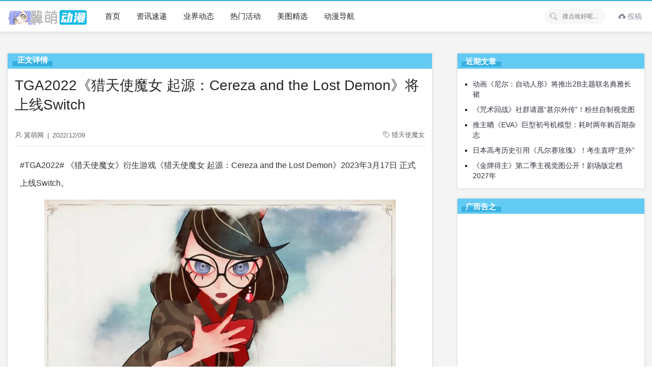

--- FILE ---
content_type: text/html; charset=UTF-8
request_url: https://www.yimoe.cc/article/7021.html
body_size: 6538
content:
<!doctype html>
<html lang="zh-CN">
<head>
<meta charset="UTF-8" />
<meta name="viewport" content="width=device-width, initial-scale=1" />
<title>TGA2022《猎天使魔女 起源：Cereza and the Lost Demon》将上线Switch - 翼萌网</title>
<meta name="keywords" content="猎天使魔女" />
<meta name="description" content="#TGA2022#《猎天使魔女》衍生游戏《猎天使魔女起源：CerezaandtheLostDemon》2023年3月17日正式上线Switch。​​​​" />
<link rel='stylesheet' id='ncHighlightCss-css'  href='https://www.yimoe.cc/wp-content/plugins/nicetheme-jimu/modules/base/assets/highlight/styles/a11y-dark.css?ver=0.6.9' media='all' />
<link rel='stylesheet' id='jimu-lightgallery-css'  href='https://www.yimoe.cc/wp-content/plugins/nicetheme-jimu/modules/base/assets/lightGallery/css/lightgallery.min.css?ver=0.6.9' media='all' />
<link rel='stylesheet' id='jimu-css'  href='https://www.yimoe.cc/wp-content/plugins/nicetheme-jimu/modules/jimu.css?ver=0.6.9' media='all' />
<link rel='stylesheet' id='layui-style-css'  href='https://www.yimoe.cc/layui/css/layui.css?ver=2.7.6' media='all' />
<link rel='stylesheet' id='little-style-css'  href='https://www.yimoe.cc/wp-content/themes/little/style.css?ver=5.5.11' media='all' />
<script src='https://www.yimoe.cc/wp-includes/js/jquery/jquery.js?ver=1.12.4-wp' id='jquery-core-js'></script>
<link href="/favicon.ico" rel="shortcut icon" />
</head>
<body class="post-template-default single single-post postid-7021 single-format-standard">
    <div class="multi-container">
        <header class="multi-header-box">
            <div class="multi-main-box">
                <div class="multi-logo-box multi-left">
                    <a href="https://www.yimoe.cc"><img src="/wp-content/themes/little/images/logo.png" alt="翼萌网"></a>
                </div>
                <div class="multi-header-menu multi-left layui-hide-xs">
                    <ul class="layui-nav multi-nav-white">
                        <li class="layui-nav-item"><a href="/" style="font-size: 15px;">首页</a></li>
<li class="layui-nav-item"><a href="https://www.yimoe.cc/news" style="font-size: 15px;">资讯速递</a></li>
<li class="layui-nav-item"><a href="https://www.yimoe.cc/news/yejie" style="font-size: 15px;">业界动态</a></li>
<li class="layui-nav-item"><a href="https://www.yimoe.cc/huodong" style="font-size: 15px;">热门活动</a></li>
<li class="layui-nav-item"><a href="https://www.yimoe.cc/meitu" style="font-size: 15px;">美图精选</a></li>
<li class="layui-nav-item"><a target="_blank" href="https://d.yimoe.cc/" style="font-size: 15px;">动漫导航</a></li>
                    </ul>
                </div>
                <div class="multi-xs-menu multi-right layui-show-xs-inline">
                    <i class="layui-icon layui-icon-more multi-xsmenu-js" style="font-size: 26px;"></i>
                    <div class="multi-xs-menu-data">
                        <div class="menu-data-bg"></div>
                        <ul class="layui-nav multi-nav-white layui-nav-tree">
                            <li class="layui-nav-item"><a href="/" style="font-size: 15px;">首页</a></li>
<li class="layui-nav-item"><a href="https://www.yimoe.cc/news" style="font-size: 15px;">资讯速递</a></li>
<li class="layui-nav-item"><a href="https://www.yimoe.cc/news/yejie" style="font-size: 15px;">业界动态</a></li>
<li class="layui-nav-item"><a href="https://www.yimoe.cc/huodong" style="font-size: 15px;">热门活动</a></li>
<li class="layui-nav-item"><a href="https://www.yimoe.cc/meitu" style="font-size: 15px;">美图精选</a></li>
<li class="layui-nav-item"><a target="_blank" href="https://d.yimoe.cc/" style="font-size: 15px;">动漫导航</a></li>
                        </ul>
                    </div>
                </div>

                <div class="multi-xs-menu multi-right layui-show-xs-inline">
                    <i class="layui-icon layui-icon-search multi-xssearch-js" style="font-size: 22px;font-weight: bold;"></i>
                    <div class="multi-xs-search-data">
                        <form action="https://www.yimoe.cc" method="get">
                            <button class="btn-search" type="submit"><i class="layui-icon layui-icon-search" style="font-size: 20px;opacity: .6"></i></button>
                            <input class="top-input" name="s" type="text" autocomplete="off" placeholder="搜点啥好呢..." title="搜点啥好呢...">
                        </form>
                        <span class="popsearch-close">
                            <i class="layui-icon layui-icon-close" style="font-size: 20px;"></i>
                        </span>
                    </div>
                </div>

                				
				<div class="multi-header-data multi-right">
										<ul class="layui-nav multi-nav-white layui-hide-xs">
						<li style="line-height: 58px;" class="layui-nav-item">
							<a href="/tougao" style="padding:0 5px;display:inline-block;color: #848e99!important;"><i class="layui-icon layui-icon-upload"></i> 投稿</a>
						</li>
					</ul>
                    
                </div>

                
                <div class="multi-header-search multi-right layui-hide-xs">
                    <form action="https://www.yimoe.cc" method="get">
                        <button class="iconfont-hd btn-search" type="submit"><i class="layui-icon layui-icon-search"></i></button>
                        <input class="top-input" name="s" type="text" autocomplete="off" placeholder="搜点啥好呢..." title="搜点啥好呢...">
                    </form>
                </div>
            </div>
        </header><!-- #masthead -->

        <div id="content" class="multi-content"><div class="multi-single-header layui-clear">
    <div class="multi-main-box">
        <div class="layui-col-md12">
            <div class="multi-breadcrimb-box"></div>
        </div>
    </div>
</div>

<div id="single-page" class="multi-content-area">
    <main class="multi-main-box">
        <div class="layui-row multi-content-main">
            <div class="layui-col-md8 layui-tmargin-15px multi-single-content" style="box-shadow:0 0 5px rgb(0 0 0 / 15%);padding:14px;border-top:30px solid #63caf3;background-color:#fff;">
            <span class="zhengwen">正文详情</span>
                
                <div class="layui-col-md12 multi-single-header">
                    <h1>TGA2022《猎天使魔女 起源：Cereza and the Lost Demon》将上线Switch</h1>                    <div class="multi-single-meta layui-clear">
                        <div class="multi-left">
                            <i class="layui-icon layui-icon-username" style="font-size:14px;"></i>
                            翼萌网                            <span style="padding:0 3px;">|</span>
                            <time datetime="2022-12-09 09:37:51">2022/12/09</time>
                                                    </div>
                        <div class="multi-right">
                            <div class="meta-tags multi-left" style="margin-left:15px;"><i class="layui-icon layui-icon-note" style="font-size:13px;"></i> <a href="https://www.yimoe.cc/article/tag/%e7%8c%8e%e5%a4%a9%e4%bd%bf%e9%ad%94%e5%a5%b3" rel="tag">猎天使魔女</a></div> 
                        </div>
                    </div>
                    <!-- .entry-meta -->
                </div>
                <div class="layui-col-md12" style="padding:0px 10px;">
                    <div class="multi-single-main">
                        <article id="post-7021" class="post-countent-data layui-text">
                            <div class="nc-light-gallery"><p>#TGA2022# 《猎天使魔女》衍生游戏《猎天使魔女 起源：Cereza and the Lost Demon》2023年3月17日 正式上线Switch。 ​​​​</p>
<p><img alt="TGA2022《猎天使魔女 起源：Cereza and the Lost Demon》将上线Switch-翼萌网" class="aligncenter" src="https://i2.wp.com/tva2.sinaimg.com/mw690/9d0d09ably1h8xauqf0dej210w0krtbc.jpg" /></p>
<p><img alt="TGA2022《猎天使魔女 起源：Cereza and the Lost Demon》将上线Switch-翼萌网" class="aligncenter" src="https://i2.wp.com/tva2.sinaimg.com/mw690/9d0d09ably1h8xaudprgoj210w0kr77y.jpg" /></p>
<p><img alt="TGA2022《猎天使魔女 起源：Cereza and the Lost Demon》将上线Switch-翼萌网" class="aligncenter" src="https://i2.wp.com/tva4.sinaimg.com/mw690/9d0d09ably1h8xawc13vpj20zo0kqq8p.jpg" /></p>
</div>                        </article>
												<div class="cxtheme-view-share">
							<div class="bottom-single-data">
								<div class="layui-btn-container">
									<button class="layui-btn layui-btn-radius layui-btn-normal cxbtn-postlive cxajax-action-js " data-action="cxajax_postlive" data-postid="7021">
										<i class="layui-icon layui-icon-praise" style="position:relative;top:1px;"></i>
										<span> 0人点赞</span>
									</button>
								</div>
							</div>
						</div>
						<div style="margin-top:10px;padding:15px 5px 15px 10px;border-top:1px dashed #cecece;border-bottom:1px dashed #cecece;">
							<p><strong>所属分类：</strong><span class="layui-breadcrumb">
                    <a href="https://www.yimoe.cc/news/quwen" rel="category tag">热点推荐</a>/<a href="https://www.yimoe.cc/news" rel="category tag">资讯速递</a>                </span></p>
							<p style="padding-top: 8px;"><strong>本文地址：</strong><a href="https://www.yimoe.cc/article/7021.html" title="TGA2022《猎天使魔女 起源：Cereza and the Lost Demon》将上线Switch" target="_blank">https://www.yimoe.cc/article/7021.html</a></p>
							<p style="padding-top: 8px;"><strong>版权声明：</strong>本文在<a rel="license nofollow" target="_blank" href="/go.php?url=creativecommons.org/licenses/by-nc-sa/3.0/cn/">共享署名 3.0 协议</a>下提供，转载请注明出处。</p>
						</div>
                    </div>
                </div><!-- col.md12 -->

                                <div class="layui-col-md12 layui-tmargin-15px">
                    <div class="cxtheme-nextandprev-box">
                        <div class="cxnextadnprev-box cxprev-box">
                                                            <a href="https://www.yimoe.cc/article/7019.html" class="flex paged-item">
                                    <div class="paged-main" style="text-align: center;">
                                        <h5><i class="layui-icon layui-icon-left"></i> 上一篇</h5>
                                        <h3>动作游戏《黑帝斯2》（Hades 2）正式公开！ ​​​​</h3>
                                    </div>
                                </a>
                                                        </div>
                        <div class="cxnextadnprev-box cxnext-box">
                                                            <a href="https://www.yimoe.cc/article/7025.html" class="flex paged-item">
                                    <div class="paged-main" style="text-align:center;">
                                        <h5>下一篇 <i class="layui-icon layui-icon-right"></i></h5>
                                        <h3>漫改日剧「无聊的我们的恋爱论」追加CAST：JO1 木全翔也</h3>
                                    </div>
                                </a>
                                                        </div>
                    </div> <!-- nextandprev.end -->
                </div>
                
                
            </div>

            <div class="layui-col-md4 layui-ms-type multi-single-sidebar" id="float-sidebar">
    <div class="layui-col-md12 layui-tmargin-15px">
        
		<div id="recent-posts-2" class="widget widget_recent_entries">
		<h3><span>近期文章</span></h3>
		<ul>
											<li>
					<a href="https://www.yimoe.cc/article/11853.html">动画《尼尔：自动人形》将推出2B主题联名典雅长裙</a>
									</li>
											<li>
					<a href="https://www.yimoe.cc/article/11852.html">《咒术回战》社群请愿“甚尔外传”！粉丝自制视觉图</a>
									</li>
											<li>
					<a href="https://www.yimoe.cc/article/11851.html">推主晒《EVA》巨型初号机模型：耗时两年购百期杂志</a>
									</li>
											<li>
					<a href="https://www.yimoe.cc/article/11850.html">日本高考历史引用《凡尔赛玫瑰》！考生直呼“意外”</a>
									</li>
											<li>
					<a href="https://www.yimoe.cc/article/11849.html">《金牌得主》第二季主视觉图公开！剧场版定档2027年</a>
									</li>
					</ul>

		</div><div id="custom_html-5" class="widget_text widget widget_custom_html"><h3><span>广而告之</span></h3><div class="textwidget custom-html-widget"><script async src="https://pagead2.googlesyndication.com/pagead/js/adsbygoogle.js?client=ca-pub-3229424532502968" crossorigin="anonymous"></script>
<!-- 导航 -->
<ins class="adsbygoogle" style="display: inline-block; width: 100%; height: 300px;" data-ad-client="ca-pub-3229424532502968" data-ad-slot="7585592072"></ins>
<script>
     (adsbygoogle = window.adsbygoogle || []).push({});
</script></div></div><div id="tag_cloud-4" class="widget widget_tag_cloud"><h3><span>热门话题</span></h3><div class="tagcloud"><a href="https://www.yimoe.cc/article/tag/%e9%be%99%e7%8f%a0" class="tag-cloud-link tag-link-384 tag-link-position-1" style="font-size: 8.8433734939759pt;" aria-label="龙珠 (34个项目)">龙珠</a>
<a href="https://www.yimoe.cc/article/tag/%e6%8f%92%e7%94%bb" class="tag-cloud-link tag-link-1163 tag-link-position-2" style="font-size: 12.21686746988pt;" aria-label="插画 (54个项目)">插画</a>
<a href="https://www.yimoe.cc/article/tag/%e6%b8%b8%e6%88%8f" class="tag-cloud-link tag-link-220 tag-link-position-3" style="font-size: 19.301204819277pt;" aria-label="游戏 (142个项目)">游戏</a>
<a href="https://www.yimoe.cc/article/tag/%e6%89%8b%e5%8a%9e" class="tag-cloud-link tag-link-124 tag-link-position-4" style="font-size: 10.867469879518pt;" aria-label="手办 (45个项目)">手办</a>
<a href="https://www.yimoe.cc/article/tag/%e6%96%b0%e6%b5%b7%e8%af%9a" class="tag-cloud-link tag-link-375 tag-link-position-5" style="font-size: 9.1807228915663pt;" aria-label="新海诚 (35个项目)">新海诚</a>
<a href="https://www.yimoe.cc/article/tag/%e6%bc%ab%e5%b1%95" class="tag-cloud-link tag-link-103 tag-link-position-6" style="font-size: 8.3373493975904pt;" aria-label="漫展 (31个项目)">漫展</a>
<a href="https://www.yimoe.cc/article/tag/%e6%97%b6%e9%97%b4" class="tag-cloud-link tag-link-654 tag-link-position-7" style="font-size: 11.710843373494pt;" aria-label="时间 (50个项目)">时间</a>
<a href="https://www.yimoe.cc/article/tag/%e5%8a%a8%e7%94%bb" class="tag-cloud-link tag-link-152 tag-link-position-8" style="font-size: 20.481927710843pt;" aria-label="动画 (167个项目)">动画</a>
<a href="https://www.yimoe.cc/article/tag/%e9%93%b6%e9%ad%82" class="tag-cloud-link tag-link-571 tag-link-position-9" style="font-size: 8.6746987951807pt;" aria-label="银魂 (33个项目)">银魂</a>
<a href="https://www.yimoe.cc/article/tag/%e5%8a%a8%e6%bc%ab" class="tag-cloud-link tag-link-315 tag-link-position-10" style="font-size: 16.602409638554pt;" aria-label="动漫 (99个项目)">动漫</a>
<a href="https://www.yimoe.cc/article/tag/%e5%b0%91%e5%a5%b3" class="tag-cloud-link tag-link-556 tag-link-position-11" style="font-size: 16.602409638554pt;" aria-label="少女 (99个项目)">少女</a>
<a href="https://www.yimoe.cc/article/tag/%e6%bc%ab%e7%94%bb" class="tag-cloud-link tag-link-138 tag-link-position-12" style="font-size: 22pt;" aria-label="漫画 (208个项目)">漫画</a>
<a href="https://www.yimoe.cc/article/tag/%e7%be%8e%e5%9b%be" class="tag-cloud-link tag-link-256 tag-link-position-13" style="font-size: 14.746987951807pt;" aria-label="美图 (77个项目)">美图</a>
<a href="https://www.yimoe.cc/article/tag/%e7%94%bb%e5%b8%88" class="tag-cloud-link tag-link-504 tag-link-position-14" style="font-size: 10.192771084337pt;" aria-label="画师 (41个项目)">画师</a>
<a href="https://www.yimoe.cc/article/tag/%e6%96%b0%e7%95%aa" class="tag-cloud-link tag-link-56 tag-link-position-15" style="font-size: 14.072289156627pt;" aria-label="新番 (69个项目)">新番</a>
<a href="https://www.yimoe.cc/article/tag/%e5%a3%b0%e4%bc%98" class="tag-cloud-link tag-link-438 tag-link-position-16" style="font-size: 19.469879518072pt;" aria-label="声优 (147个项目)">声优</a>
<a href="https://www.yimoe.cc/article/tag/%e6%bc%ab%e7%94%bb%e5%ae%b6" class="tag-cloud-link tag-link-632 tag-link-position-17" style="font-size: 12.21686746988pt;" aria-label="漫画家 (54个项目)">漫画家</a>
<a href="https://www.yimoe.cc/article/tag/%e6%97%a5%e6%9c%ac%e6%bc%ab%e7%94%bb" class="tag-cloud-link tag-link-559 tag-link-position-18" style="font-size: 8pt;" aria-label="日本漫画 (30个项目)">日本漫画</a></div>
</div>    </div>
</div>
        </div>

    </main><!-- #main -->
		<div class="layui-row multi-xgpost-box layui-hide-xs">
		<div class="multi-main-box">
			<div class="multi-main-title" style="background-color:#63caf3;height:32px;margin:0;">
				<h2 style="border-bottom:solid 10px #35afe0;height:23px;color:#fff;font-weight:700;position:relative;top:-5px;padding:0 10px;">相关推荐</h2>
			</div>
            <ul class="multi-postlist layui-clear" style="background-color:#fff;">
                <li><div class="post-archive transform-scale"><a href="https://www.yimoe.cc/article/6087.html"><div class="scale-thumb-box"><div class="post-thumb-box"><img src="/img/jiazai2.gif" lay-src="https://i2.wp.com/tva2.sinaimg.com/mw690/9d0d09ably1h898q6vwi1j20e90ivtad.jpg" class="fengmian"><span class="overlay"></span></div></div></a><div class="post-meta-box"><a href="https://www.yimoe.cc/article/6087.html"><h3>官方《猎天使魔女3》设定资料集，将于2023年1月31日推出</h3><div class="post-metadata"><span class="multi-left"><i class="layui-icon layui-icon-time" style="position:relative;top:1px; font-size:15px;"></i> 3年前</span><span class="multi-right"><i class="layui-icon layui-icon-praise" style="position:relative;top:2px;"></i> 0</span></div></a></div></div></li><li><div class="post-archive transform-scale"><a href="https://www.yimoe.cc/article/5052.html"><div class="scale-thumb-box"><div class="post-thumb-box"><img src="/img/jiazai2.gif" lay-src="https://i2.wp.com/tva1.sinaimg.com/mw690/9d0d09ably1h6n94chm3qj21hc0u0tm8.jpg" class="fengmian"><span class="overlay"></span></div></div></a><div class="post-meta-box"><a href="https://www.yimoe.cc/article/5052.html"><h3>初代《猎天使魔女》NS实体版将于9月30日发售！</h3><div class="post-metadata"><span class="multi-left"><i class="layui-icon layui-icon-time" style="position:relative;top:1px; font-size:15px;"></i> 3年前</span><span class="multi-right"><i class="layui-icon layui-icon-praise" style="position:relative;top:2px;"></i> 0</span></div></a></div></div></li>            </ul>
        </div>
    </div>
    </div><!-- #primary -->

	<footer class="multi-footer">
        <div class="multi-main-box">
            <div class="footer-content-box" style="font-size:13px;">
                <div class="aboutus_link layui-hide-xs">
                     <a target="_blank" rel="noopener noreferrer" href="/topic/aboutus/">关于本站</a>
<a href="https://www.yimoe.cc/sm">服务声明</a>
<a target="_blank" rel="noopener noreferrer" href="https://weibo.com/kankl">官方微博</a>
<a target="_blank" rel="noopener noreferrer" href="/hezuo#lg=1&#038;slide=0">商务合作</a>
                </div>
                <div class="footer-desc">
                    <span class="layui-hide-xs">如有侵犯您权益的内容，请将邮件发送到：<a target="_blank" rel="nofollow" href="mailto:acgxc@qq.com" title="acgxc@qq.com" style="color:#c7c7c7">投诉邮箱</span>                </div>
                <div class="layui-btn layui-btn-primary footer-email-box" style="width:42px;height:42px;border:0;padding:0px 0px;">
					<a href="/wxgzh#lg=1&slide=0" rel="noopener noreferrer nofollow" target="_blank" title="关注公众号">
						<img src="/wp-content/uploads/2022/10/2022100607571290.png" alt="公众号" style="width: 42px;height: 42px;"></a>
                </div>
            </div>
                                </div>
        <div class="footer-copyright">
			<div class="multi-main-box">
				<span><span style="font-size: 13px">Copyright © 2013-2026 <a href="/" target="_blank" title="翼萌网" style="color:#b1afaf">Yimoe.</a>  All Rights Reserved.</span></span>
				<span class="multi-right layui-hide-xs" style="font-size: 13px;">综合动漫门户</span>
			</div>
		</div>
	</footer><!-- #colophon -->

</div><!-- #page -->
<script>
var _hmt = _hmt || [];
(function() {
  var hm = document.createElement("script");
  hm.src = "https://hm.baidu.com/hm.js?b881d0263d28a53943ab7784d746784b";
  var s = document.getElementsByTagName("script")[0]; 
  s.parentNode.insertBefore(hm, s);
})();
</script>
<script src='https://www.yimoe.cc/wp-content/plugins/nicetheme-jimu/modules/base/assets/highlight/highlight.pack.js?ver=0.6.9' id='ncHighlightJs-js'></script>
<script src='https://www.yimoe.cc/wp-content/plugins/nicetheme-jimu/modules/base/assets/lightGallery/js/lightgallery-all.min.js?ver=0.6.9' id='jimu-lightgallery-js'></script>
<script src='https://www.yimoe.cc/wp-content/plugins/nicetheme-jimu/modules/base/assets/lightGallery/js/lightgallery-load.min.js?ver=0.6.9' id='jimu-lightgallery-load-js'></script>
<script src='https://www.yimoe.cc/wp-content/plugins/nicetheme-jimu/modules/jimu.js?ver=0.6.9' id='jimu-js'></script>
<script src='https://www.yimoe.cc/layui/layui.js?ver=2.7.6' id='layui-js-js'></script>
<script id='little-js-js-extra'>
var cxtheme = {"themedir":"https:\/\/www.yimoe.cc\/wp-content\/themes\/little","ajaxurl":"https:\/\/www.yimoe.cc\/wp-admin\/admin-ajax.php"};
</script>
<script src='https://www.yimoe.cc/wp-content/themes/little/js/main.js?ver=5.5.11' id='little-js-js'></script>

<script type="text/javascript">
layui.use('flow', function(){var flow = layui.flow;flow.lazyimg(); });
</script>
<!-- 折叠JS -->
<script type="text/javascript">jQuery(document).ready(function(jQuery){jQuery('.collapseButton').click(function(){jQuery(this).parent().parent().find('.xContent').slideToggle('slow')})});</script>
</body>
</html>

--- FILE ---
content_type: text/html; charset=utf-8
request_url: https://www.google.com/recaptcha/api2/aframe
body_size: 266
content:
<!DOCTYPE HTML><html><head><meta http-equiv="content-type" content="text/html; charset=UTF-8"></head><body><script nonce="2X4JqVMspgD9kUhdlt2ogw">/** Anti-fraud and anti-abuse applications only. See google.com/recaptcha */ try{var clients={'sodar':'https://pagead2.googlesyndication.com/pagead/sodar?'};window.addEventListener("message",function(a){try{if(a.source===window.parent){var b=JSON.parse(a.data);var c=clients[b['id']];if(c){var d=document.createElement('img');d.src=c+b['params']+'&rc='+(localStorage.getItem("rc::a")?sessionStorage.getItem("rc::b"):"");window.document.body.appendChild(d);sessionStorage.setItem("rc::e",parseInt(sessionStorage.getItem("rc::e")||0)+1);localStorage.setItem("rc::h",'1768980735017');}}}catch(b){}});window.parent.postMessage("_grecaptcha_ready", "*");}catch(b){}</script></body></html>